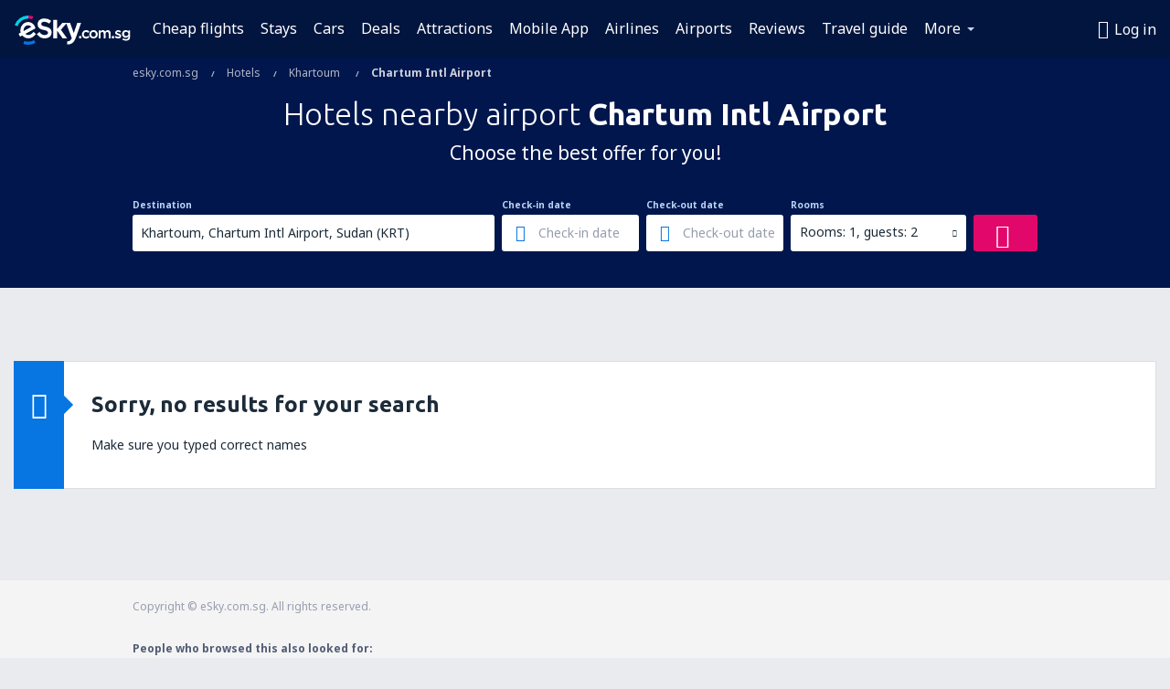

--- FILE ---
content_type: text/html; charset=utf-8
request_url: https://www.google.com/recaptcha/api2/aframe
body_size: 182
content:
<!DOCTYPE HTML><html><head><meta http-equiv="content-type" content="text/html; charset=UTF-8"></head><body><script nonce="2P_HsAMgeEsj7S8scqTg6Q">/** Anti-fraud and anti-abuse applications only. See google.com/recaptcha */ try{var clients={'sodar':'https://pagead2.googlesyndication.com/pagead/sodar?'};window.addEventListener("message",function(a){try{if(a.source===window.parent){var b=JSON.parse(a.data);var c=clients[b['id']];if(c){var d=document.createElement('img');d.src=c+b['params']+'&rc='+(localStorage.getItem("rc::a")?sessionStorage.getItem("rc::b"):"");window.document.body.appendChild(d);sessionStorage.setItem("rc::e",parseInt(sessionStorage.getItem("rc::e")||0)+1);localStorage.setItem("rc::h",'1768987895434');}}}catch(b){}});window.parent.postMessage("_grecaptcha_ready", "*");}catch(b){}</script></body></html>

--- FILE ---
content_type: application/javascript; charset=utf-8
request_url: https://lib.wtg-ads.com/publisher/www.esky.com.sg/standard.publisher.config.min.js
body_size: 6817
content:
var forbiddenList =
    [
        "/travel-guide/airline-tickets/check-in-and-passenger-service/airline-booking-verification",
		"/about-us/contact",
    ];
var isLegit = true;
for (var i = 0; i < forbiddenList.length; i++) {
    if (document.location.pathname == forbiddenList[i]) {
        isLegit = false;
    }
}

function detectmob() {
	if (navigator.userAgent.match(/Android/i)
		|| navigator.userAgent.match(/webOS/i)
		|| navigator.userAgent.match(/iPhone/i)
		|| navigator.userAgent.match(/iPod/i)
		|| navigator.userAgent.match(/BlackBerry/i)
		|| navigator.userAgent.match(/Windows Phone/i)
	) {
		return false;
	}
	else {
		return true;
	}
}

if (isLegit){

w2g.publisherConfigCallback(conf = {
	gdpr: {
		set: true
	},
	adDelay: true,
	configByUrl: [
		{ "/": "main" },
		{ "/flights/select/": "sub_search" },
		{ "/radar": "sub_radar" },
		{ "/deals": "sub_deals" },
		{ "/travel-guide/airline-tickets/[a-z0-9-]+/[a-z0-9-]+": "sub_travel-guide" },
		{ "/travel-guide/airline-tickets/[a-z0-9-]+": "sub_travel_cat" },
		{ "/flights/[a-z0-9-]+": "sub_flights_city" },
		{ "/flights": "sub_flights" },
		{ "/travel-guide": "sub_guide" },
		{ "/flight-search": "sub_flight_search" },
		{ "/airports": "sub_airports" },
		{ "/airlines/al/[a-z0-9-]+/[a-z0-9-]+": "sub_airlines" },
	],

	slots: [{
		SlotId: "sub_404",
		label: true,
		delay: true,
		slotsPadding: { top: 15, bottom: 30 },
		Handle: {
			selector: "body > div.site-content.container > div.msg-box.error",
			insert: { type: "after" },
		},
		AdUnitName: "/21695112458/Esky_com_sg/sub_404",
		Sizes: [[970, 250], [970, 90], [728, 90], [336, 280], [300, 250]],
		Mapping: [
			[[990, 0], [[970, 250], [970, 90], [728, 90]]],
			[[758, 0], [728, 90]],
			[[340, 0], [[336, 280], [300, 250]]],
			[[0, 0], [300, 250]]
		]
	},{
        SlotId: "w2g-footer",
        label: true,
        type: { name: 'lazy', px: 150 },
        slotsPadding: { top: 5, bottom: 15 },
        Handle: {
            selector: "body > footer > div.social-media-wrapper > div",
            insert: {type: "after"}
        },
        AdUnitName: "/21695112458/Esky_com_sg/bottom_footer",
        Sizes: [[970, 90], [750,100], [728, 90], [336, 280], [300, 250]],
        Mapping: [
            [[990, 0], [[970, 90], [750, 100], [728, 90]]],
            [[758, 0], [728, 90]],
            [[340, 0], [[336, 280], [300, 250]]],
            [[0, 0], [300, 250]]
        ]
    }
	],
});

window.googletag = window.googletag || {};
googletag.cmd = googletag.cmd || [];
googletag.cmd.push(function() {
googletag.pubads().addEventListener('slotRenderEnded', function (event) {

var style = document.createElement('style', {'media' : 'all','rel' : 'stylesheet','type' : 'text/css'});
style.innerHTML = ".w2g .label{color:#ccc8c8;font-size:8px;letter-spacing:1px;margin:1px auto;}";
var head = document.head || document.getElementsByTagName('head')[0];
head.appendChild(style);

    });
});

// Rozwiazanie problemu z przesuwajacymi sie kontenerami
if(detectmob()) {
	googletag.cmd.push(function() {
	googletag.pubads().addEventListener('slotRenderEnded', function (event) {

	var style = document.createElement('style', {'media' : 'all','rel' : 'stylesheet','type' : 'text/css'});
	style.innerHTML = 
	".w2g .label, .label-wtg{color:#ccc8c8;font-size:8px;letter-spacing:1px;margin:1px auto; font-weight: normal; text-transform: uppercase; background-color: transparent; width: auto; text-align: center} #w2g-directional-lp-middle{padding-left: 0; padding-right: 0;  display: flex; flex-direction: column; align-items: center; margin: 30px auto} #w2g-directional-lp-bottom{padding-left: 0; padding-right: 0; display: flex; flex-direction: column; align-items: center; margin: 30px auto} #w2g-directional-lp-bottom2{padding-left: 0; padding-right: 0; display: flex; flex-direction: column; align-items: center; margin: 30px auto}; " 
	var head = document.head || document.getElementsByTagName('head')[0];
	head.appendChild(style);
		});
	});
	} else {
    googletag.cmd.push(function() {
    googletag.pubads().addEventListener('slotRenderEnded', function (event) {
            var style = document.createElement('style', {'media' : 'all','rel' : 'stylesheet','type' : 'text/css'});
            style.innerHTML = 
            ".w2g .label, .label-wtg{color:#ccc8c8;font-size:8px;letter-spacing:1px;margin:1px auto; font-weight: normal; text-transform: uppercase; background-color: transparent; width: auto; text-align: center}";
            var head = document.head || document.getElementsByTagName('head')[0];
            head.appendChild(style);
        });
    });
}

!function(){var t={466:function(t){"use strict";t.exports={prebidObject:"pbjs",maxUnfilled:"3"}},337:function(){!function(){"use strict";if("object"==typeof window)if("IntersectionObserver"in window&&"IntersectionObserverEntry"in window&&"intersectionRatio"in window.IntersectionObserverEntry.prototype)"isIntersecting"in window.IntersectionObserverEntry.prototype||Object.defineProperty(window.IntersectionObserverEntry.prototype,"isIntersecting",{get:function(){return this.intersectionRatio>0}});else{var t=function(t){for(var e=window.document,n=o(e);n;)n=o(e=n.ownerDocument);return e}(),e=[],n=null,i=null;s.prototype.THROTTLE_TIMEOUT=100,s.prototype.POLL_INTERVAL=null,s.prototype.USE_MUTATION_OBSERVER=!0,s._setupCrossOriginUpdater=function(){return n||(n=function(t,n){i=t&&n?u(t,n):{top:0,bottom:0,left:0,right:0,width:0,height:0},e.forEach((function(t){t._checkForIntersections()}))}),n},s._resetCrossOriginUpdater=function(){n=null,i=null},s.prototype.observe=function(t){if(!this._observationTargets.some((function(e){return e.element==t}))){if(!t||1!=t.nodeType)throw new Error("target must be an Element");this._registerInstance(),this._observationTargets.push({element:t,entry:null}),this._monitorIntersections(t.ownerDocument),this._checkForIntersections()}},s.prototype.unobserve=function(t){this._observationTargets=this._observationTargets.filter((function(e){return e.element!=t})),this._unmonitorIntersections(t.ownerDocument),0==this._observationTargets.length&&this._unregisterInstance()},s.prototype.disconnect=function(){this._observationTargets=[],this._unmonitorAllIntersections(),this._unregisterInstance()},s.prototype.takeRecords=function(){var t=this._queuedEntries.slice();return this._queuedEntries=[],t},s.prototype._initThresholds=function(t){var e=t||[0];return Array.isArray(e)||(e=[e]),e.sort().filter((function(t,e,n){if("number"!=typeof t||isNaN(t)||t<0||t>1)throw new Error("threshold must be a number between 0 and 1 inclusively");return t!==n[e-1]}))},s.prototype._parseRootMargin=function(t){var e=(t||"0px").split(/\s+/).map((function(t){var e=/^(-?\d*\.?\d+)(px|%)$/.exec(t);if(!e)throw new Error("rootMargin must be specified in pixels or percent");return{value:parseFloat(e[1]),unit:e[2]}}));return e[1]=e[1]||e[0],e[2]=e[2]||e[0],e[3]=e[3]||e[1],e},s.prototype._monitorIntersections=function(e){var n=e.defaultView;if(n&&-1==this._monitoringDocuments.indexOf(e)){var i=this._checkForIntersections,r=null,s=null;this.POLL_INTERVAL?r=n.setInterval(i,this.POLL_INTERVAL):(d(n,"resize",i,!0),d(e,"scroll",i,!0),this.USE_MUTATION_OBSERVER&&"MutationObserver"in n&&(s=new n.MutationObserver(i)).observe(e,{attributes:!0,childList:!0,characterData:!0,subtree:!0})),this._monitoringDocuments.push(e),this._monitoringUnsubscribes.push((function(){var t=e.defaultView;t&&(r&&t.clearInterval(r),a(t,"resize",i,!0)),a(e,"scroll",i,!0),s&&s.disconnect()}));var l=this.root&&(this.root.ownerDocument||this.root)||t;if(e!=l){var c=o(e);c&&this._monitorIntersections(c.ownerDocument)}}},s.prototype._unmonitorIntersections=function(e){var n=this._monitoringDocuments.indexOf(e);if(-1!=n){var i=this.root&&(this.root.ownerDocument||this.root)||t,r=this._observationTargets.some((function(t){var n=t.element.ownerDocument;if(n==e)return!0;for(;n&&n!=i;){var r=o(n);if((n=r&&r.ownerDocument)==e)return!0}return!1}));if(!r){var s=this._monitoringUnsubscribes[n];if(this._monitoringDocuments.splice(n,1),this._monitoringUnsubscribes.splice(n,1),s(),e!=i){var d=o(e);d&&this._unmonitorIntersections(d.ownerDocument)}}}},s.prototype._unmonitorAllIntersections=function(){var t=this._monitoringUnsubscribes.slice(0);this._monitoringDocuments.length=0,this._monitoringUnsubscribes.length=0;for(var e=0;e<t.length;e++)t[e]()},s.prototype._checkForIntersections=function(){if(this.root||!n||i){var t=this._rootIsInDom(),e=t?this._getRootRect():{top:0,bottom:0,left:0,right:0,width:0,height:0};this._observationTargets.forEach((function(i){var o=i.element,s=l(o),d=this._rootContainsTarget(o),a=i.entry,c=t&&d&&this._computeTargetAndRootIntersection(o,s,e),u=null;this._rootContainsTarget(o)?n&&!this.root||(u=e):u={top:0,bottom:0,left:0,right:0,width:0,height:0};var h=i.entry=new r({time:window.performance&&performance.now&&performance.now(),target:o,boundingClientRect:s,rootBounds:u,intersectionRect:c});a?t&&d?this._hasCrossedThreshold(a,h)&&this._queuedEntries.push(h):a&&a.isIntersecting&&this._queuedEntries.push(h):this._queuedEntries.push(h)}),this),this._queuedEntries.length&&this._callback(this.takeRecords(),this)}},s.prototype._computeTargetAndRootIntersection=function(e,o,r){if("none"!=window.getComputedStyle(e).display){for(var s,d,a,c,h,f,m,p,v=o,b=g(e),w=!1;!w&&b;){var I=null,y=1==b.nodeType?window.getComputedStyle(b):{};if("none"==y.display)return null;if(b==this.root||9==b.nodeType)if(w=!0,b==this.root||b==t)n&&!this.root?!i||0==i.width&&0==i.height?(b=null,I=null,v=null):I=i:I=r;else{var _=g(b),A=_&&l(_),T=_&&this._computeTargetAndRootIntersection(_,A,r);A&&T?(b=_,I=u(A,T)):(b=null,v=null)}else{var O=b.ownerDocument;b!=O.body&&b!=O.documentElement&&"visible"!=y.overflow&&(I=l(b))}if(I&&(s=I,d=v,void 0,void 0,void 0,void 0,void 0,void 0,a=Math.max(s.top,d.top),c=Math.min(s.bottom,d.bottom),h=Math.max(s.left,d.left),p=c-a,v=(m=(f=Math.min(s.right,d.right))-h)>=0&&p>=0&&{top:a,bottom:c,left:h,right:f,width:m,height:p}||null),!v)break;b=b&&g(b)}return v}},s.prototype._getRootRect=function(){var e;if(this.root&&!f(this.root))e=l(this.root);else{var n=f(this.root)?this.root:t,i=n.documentElement,o=n.body;e={top:0,left:0,right:i.clientWidth||o.clientWidth,width:i.clientWidth||o.clientWidth,bottom:i.clientHeight||o.clientHeight,height:i.clientHeight||o.clientHeight}}return this._expandRectByRootMargin(e)},s.prototype._expandRectByRootMargin=function(t){var e=this._rootMarginValues.map((function(e,n){return"px"==e.unit?e.value:e.value*(n%2?t.width:t.height)/100})),n={top:t.top-e[0],right:t.right+e[1],bottom:t.bottom+e[2],left:t.left-e[3]};return n.width=n.right-n.left,n.height=n.bottom-n.top,n},s.prototype._hasCrossedThreshold=function(t,e){var n=t&&t.isIntersecting?t.intersectionRatio||0:-1,i=e.isIntersecting?e.intersectionRatio||0:-1;if(n!==i)for(var o=0;o<this.thresholds.length;o++){var r=this.thresholds[o];if(r==n||r==i||r<n!=r<i)return!0}},s.prototype._rootIsInDom=function(){return!this.root||h(t,this.root)},s.prototype._rootContainsTarget=function(e){var n=this.root&&(this.root.ownerDocument||this.root)||t;return h(n,e)&&(!this.root||n==e.ownerDocument)},s.prototype._registerInstance=function(){e.indexOf(this)<0&&e.push(this)},s.prototype._unregisterInstance=function(){var t=e.indexOf(this);-1!=t&&e.splice(t,1)},window.IntersectionObserver=s,window.IntersectionObserverEntry=r}function o(t){try{return t.defaultView&&t.defaultView.frameElement||null}catch(t){return null}}function r(t){this.time=t.time,this.target=t.target,this.rootBounds=c(t.rootBounds),this.boundingClientRect=c(t.boundingClientRect),this.intersectionRect=c(t.intersectionRect||{top:0,bottom:0,left:0,right:0,width:0,height:0}),this.isIntersecting=!!t.intersectionRect;var e=this.boundingClientRect,n=e.width*e.height,i=this.intersectionRect,o=i.width*i.height;this.intersectionRatio=n?Number((o/n).toFixed(4)):this.isIntersecting?1:0}function s(t,e){var n,i,o,r=e||{};if("function"!=typeof t)throw new Error("callback must be a function");if(r.root&&1!=r.root.nodeType&&9!=r.root.nodeType)throw new Error("root must be a Document or Element");this._checkForIntersections=(n=this._checkForIntersections.bind(this),i=this.THROTTLE_TIMEOUT,o=null,function(){o||(o=setTimeout((function(){n(),o=null}),i))}),this._callback=t,this._observationTargets=[],this._queuedEntries=[],this._rootMarginValues=this._parseRootMargin(r.rootMargin),this.thresholds=this._initThresholds(r.threshold),this.root=r.root||null,this.rootMargin=this._rootMarginValues.map((function(t){return t.value+t.unit})).join(" "),this._monitoringDocuments=[],this._monitoringUnsubscribes=[]}function d(t,e,n,i){"function"==typeof t.addEventListener?t.addEventListener(e,n,i||!1):"function"==typeof t.attachEvent&&t.attachEvent("on"+e,n)}function a(t,e,n,i){"function"==typeof t.removeEventListener?t.removeEventListener(e,n,i||!1):"function"==typeof t.detachEvent&&t.detachEvent("on"+e,n)}function l(t){var e;try{e=t.getBoundingClientRect()}catch(t){}return e?(e.width&&e.height||(e={top:e.top,right:e.right,bottom:e.bottom,left:e.left,width:e.right-e.left,height:e.bottom-e.top}),e):{top:0,bottom:0,left:0,right:0,width:0,height:0}}function c(t){return!t||"x"in t?t:{top:t.top,y:t.top,bottom:t.bottom,left:t.left,x:t.left,right:t.right,width:t.width,height:t.height}}function u(t,e){var n=e.top-t.top,i=e.left-t.left;return{top:n,left:i,height:e.height,width:e.width,bottom:n+e.height,right:i+e.width}}function h(t,e){for(var n=e;n;){if(n==t)return!0;n=g(n)}return!1}function g(e){var n=e.parentNode;return 9==e.nodeType&&e!=t?o(e):(n&&n.assignedSlot&&(n=n.assignedSlot.parentNode),n&&11==n.nodeType&&n.host?n.host:n)}function f(t){return t&&9===t.nodeType}}()}},e={};function n(i){var o=e[i];if(void 0!==o)return o.exports;var r=e[i]={exports:{}};return t[i](r,r.exports,n),r.exports}n.n=function(t){var e=t&&t.__esModule?function(){return t.default}:function(){return t};return n.d(e,{a:e}),e},n.d=function(t,e){for(var i in e)n.o(e,i)&&!n.o(t,i)&&Object.defineProperty(t,i,{enumerable:!0,get:e[i]})},n.g=function(){if("object"==typeof globalThis)return globalThis;try{return this||new Function("return this")()}catch(t){if("object"==typeof window)return window}}(),n.o=function(t,e){return Object.prototype.hasOwnProperty.call(t,e)},function(){"use strict";n(337);var t=()=>{const{config:t}=n.g.reloadAds,e=t.leaveIframe&&"true"===t.leaveIframe,i={},o=((t,e)=>{let n=!1,i=window,o=i.location.href;return function(r){let s=arguments.length>1&&void 0!==arguments[1]?arguments[1]:"",d=arguments.length>2&&void 0!==arguments[2]?arguments[2]:"log";if(window.self!==window.top)try{i=window.top,o=i.location.href}catch(t){}if(o.indexOf("#")>0){const i=o.split("#");(i[1].indexOf(e)>=0||i[1].indexOf("w2g_debug_all")>=0)&&(n=!0),i[1].indexOf("w2g_products")>=0&&console.log("%c %s %c","background:#EE7D0B;color:#FFFFFF;font-weight:bold;padding:1px 2px;",`WTG product: ${t}`,"color:#555;padding:2px")}if(n&&console)switch(d){case"time":case"timeEnd":console[d](r);break;default:console[d]("%c %s %c %s ","background:#3b88c3;color:#FFFFFF;font-weight:bold;padding:1px 2px;",t,"color:#555;padding:2px",r,s)}}})("Smart Reload","w2g_reload_debug"),r=[];let s,d=!1,a=window,l=document;const c={init(){let n=arguments.length>0&&void 0!==arguments[0]&&arguments[0];if(e&&window.self!==window.top)try{a=window.top,l=a.document}catch(t){return void o("Can't leave iframe. Exit script.")}a.googletag=a.googletag||{cmd:[]},a[t.prebidObject]=a[t.prebidObject]||{},a[t.prebidObject].que=a[t.prebidObject].que||[],a.wtgAllConfigAdunitsReload||(a.wtgAllConfigAdunitsReload=r),this.setCurrentUrl(a.location.href),this.overrideConfig(n),this.removeAdUnitsFromConfig(),this.addAdUnitsToArr(),this.setGoogleSlotRenderEndedListener(),o("Config: ",t)},startReload(){if(t.adUnits&&t.adUnits.length>0){for(let e=0;e<t.adUnits.length;e+=1)this.prepareAdUnitObject(t.adUnits[e].name);this.setGoogleImpressionViewableListener(),this.observerCustomEventListener(),this.visibilityChangeListener(),this.setEventListenersReload(),o("START",i)}else o("No adUnits in config");d=!0},prepareAdUnitObject(t){i[t]={isImpression:!1,isReloadTimeout:!1,intersectionState:!1,unfilledCount:0,reloadTimeoutHandler:!1,isValidAdvertiserId:!0,isValidCampaignId:!0}},resetAdUnitObjectForSPA(){o("resetAdUnitObjectForSPA"),Object.keys(i).forEach((t=>{i[t].reloadTimeoutHandler&&clearTimeout(i[t].reloadTimeoutHandler),i[t].isImpression=!1,i[t].isReloadTimeout=!1,i[t].unfilledCount=0}))},setUrlChangeListener(){d||new MutationObserver((()=>{const t=a.location.href;t!==s&&(s=t,c.resetAdUnitObjectForSPA())})).observe(document,{subtree:!0,childList:!0})},debounce(t,e){let n;return function(){for(var i=arguments.length,o=new Array(i),r=0;r<i;r++)o[r]=arguments[r];clearTimeout(n),n=setTimeout((()=>{clearTimeout(n),t(...o)}),e)}},throttle(t,e){let n=!1;return()=>{n||(t.call(),n=!0,setTimeout((()=>{n=!1}),e))}},setEventListenersReload(){if(t.events){const e=500;t.events.forEach((t=>{a.addEventListener(t,this.throttle((()=>{o("event detected",`${t} timestamp:${Date.now()}`),Object.keys(i).forEach((t=>{c.reloadBid(t,!0)}))}),e))}))}},setGoogleImpressionViewableListener(){const t=this.getAdUnitsData();a.googletag.cmd.push((function(){a.googletag.pubads().addEventListener("impressionViewable",(function(e){const n=e.slot.getAdUnitPath();if(t[n]){const e=t[n].reloadTime;o("impressionViewable",n),i[n].isImpression=!0,i[n].reloadTimeoutHandler=setTimeout((()=>{i[n].isReloadTimeout=!0,c.reloadBid(n)}),e)}}))}))},setGoogleSlotRenderEndedListener(){const e=this.getAdUnitsData();a.googletag.cmd.push((function(){a.googletag.pubads().addEventListener("slotRenderEnded",(function(n){const r=n.slot.getAdUnitPath();if(e[r]){o("slotRenderEnded",r),d||c.startReload();const e=n.slot.getResponseInformation();if(t.advertiserId){o("checking AdvertiserId ...");let t=0;e&&e.advertiserId&&(t=e.advertiserId),c.checkAdvertiserId(t,r),o("google advertiserId: ",t)}if(t.campaignId){o("checking CampaignId (DFP OrderID) ...");let t=0;e&&e.campaignId&&(t=e.campaignId),c.checkCampaignId(t,r),o("google campaignId (DFP OrderID): ",t)}if(n.isEmpty||1===n.size[0]&&!n.slot.getTargeting("hb_size")[0]?(i[r].unfilledCount+=1,o("Unfilled:",`${r} count:${i[r].unfilledCount}`,"warn")):i[r].unfilledCount=0,i[r].reloadTimeoutHandler&&clearTimeout(i[r].reloadTimeoutHandler),i[r].isImpression=!1,i[r].isReloadTimeout=!1,!i[r].intersectionState){const t=n.slot.getSlotId().getDomId();c.observe(r,t)}}}))}))},observerCustomEventListener(){const t=this.getAdUnitsData();a.addEventListener("wtgReloadObserverChange",(e=>{const n=e.detail;t[n]&&(o("wtgObserverChange",e.detail),c.reloadBid(e.detail))}))},observe(t,e){const n=l.getElementById(e);n?new IntersectionObserver((e=>{e.forEach((e=>{i[t].intersectionState=e;const n=new CustomEvent("wtgReloadObserverChange",{detail:t});a.dispatchEvent(n)}))})).observe(n):o("Can not set observer, element not found in DOM.",`Element id: ${e}`,"warn")},visibilityChangeListener(){a.addEventListener("visibilitychange",(()=>{"visible"===l.visibilityState&&Object.keys(i).forEach((t=>{c.reloadBid(t)}))}))},reloadBid(e){let n=arguments.length>1&&void 0!==arguments[1]&&arguments[1];void 0!==i[e]&&(t.events&&t.events.length>0&&!n||"visible"===l.visibilityState&&(i[e].unfilledCount>t.maxUnfilled-1||i[e].isValidAdvertiserId&&i[e].isValidCampaignId&&i[e].isImpression&&i[e].isReloadTimeout&&i[e].intersectionState.isIntersecting&&(i[e].isImpression=!1,i[e].isReloadTimeout=!1,a.googletag.pubads().getSlots().forEach((t=>{t.getAdUnitPath()===e&&t.setTargeting("adReload",!0)})),a[t.prebidObject].que.push((function(){o("requestBids reload",e),a[t.prebidObject].requestBids({timeout:1e3,adUnitCodes:[e],bidsBackHandler(){a[t.prebidObject].setTargetingForGPTAsync([e]);for(let t=0;t<a.googletag.pubads().getSlots().length;t+=1)a.googletag.pubads().getSlots()[t].getAdUnitPath()===e&&a.googletag.pubads().refresh([a.googletag.pubads().getSlots()[t]])}})})))))},getAdUnitsData(){const e=[];for(let n=0;n<t.adUnits.length;n+=1){const i=t.adUnits[n].reloadTime?1e3*t.adUnits[n].reloadTime:3e4;e[t.adUnits[n].name]={reloadTime:i}}return e},overrideConfig(){let e=arguments.length>0&&void 0!==arguments[0]&&arguments[0];if(e&&(o("Config object detected"),!t.adUnits&&e.slots)){t.adUnits=[];for(let n=0;n<e.slots.length;n+=1)e.slots[n].AdUnitName&&t.adUnits.push({name:e.slots[n].AdUnitName,reloadTime:e.slots[n].AdUnitReloadTime?e.slots[n].AdUnitReloadTime:30});o("Override config by conf object: "),o("overrides adunits",t.adUnits),e.smartReload&&(e.smartReload.prebidObject&&(t.prebidObject=e.smartReload.prebidObject,o("overrides prebidObject",t.prebidObject)),e.smartReload.maxUnfilled&&(t.maxUnfilled=e.smartReload.maxUnfilled,o("overrides maxUnfilled",t.maxUnfilled)),e.smartReload.events&&(t.events=e.smartReload.events,o("overrides events",t.events)))}},addAdUnitsToArr(){if(a.wtgAllConfigAdunitsReload&&t.adUnits&&t.adUnits.length>0)for(let e=0;e<t.adUnits.length;e+=1)-1===a.wtgAllConfigAdunitsReload.indexOf(t.adUnits[e].name)&&a.wtgAllConfigAdunitsReload.push(t.adUnits[e].name)},removeAdUnitsFromConfig(){t.removeAdUnits&&(t.adUnits?(o("remove adUnits from config",t.removeAdUnits),t.adUnits=t.adUnits.filter((e=>-1===t.removeAdUnits.indexOf(e.name)))):o("Can not remove AdUnits. There is no config.adUnits object",!1,"warn")),a.wtgAllConfigAdunitsReload&&(t.adUnits?(o("remove adUnits from config (configs duplicates)"),t.adUnits=t.adUnits.filter((t=>-1===a.wtgAllConfigAdunitsReload.indexOf(t.name)))):o("Can not remove AdUnits (configs duplicates). There is no config.adUnits object",!1,"warn"))},checkAdvertiserId(e,n){t.advertiserId.allowed&&(-1===t.advertiserId.allowed.map((t=>Number(t))).indexOf(e)?(i[n].isValidAdvertiserId=!1,o("wrong AdvertiserId (not find in allowed ids)")):o("AdvertiserId is OK (find in allowed ids)")),t.advertiserId.notAllowed&&(t.advertiserId.notAllowed.map((t=>Number(t))).indexOf(e)>-1?(i[n].isValidAdvertiserId=!1,o("wrong AdvertiserId (find in notAllowed ids)")):o("AdvertiserId is OK (not find in notAllowed ids)"))},checkCampaignId(e,n){t.campaignId.allowed&&(-1===t.campaignId.allowed.map((t=>Number(t))).indexOf(e)?(i[n].isValidCampaignId=!1,o("wrong CampaignId (DFP OrderID) (not find in allowed ids)")):o("CampaignId (DFP OrderID) is OK (find in allowed ids)")),t.campaignId.notAllowed&&(t.campaignId.notAllowed.map((t=>Number(t))).indexOf(e)>-1?(i[n].isValidCampaignId=!1,o("wrong CampaignId (DFP OrderID) (find in notAllowed ids)")):o("CampaignId (DFP OrderID) is OK (not find in notAllowed ids)"))},setCurrentUrl(t){s=t}};return c},e=n(466),i=n.n(e);const o="undefined"!=typeof conf&&conf;(async()=>{if((new class{constructor(){this.self=this,this.details={browser:!1,node:!1,jsdom:!1},this.run()}run(){const{browser:t,node:e,jsdom:n}=this.checkEnv();return this.details={browser:t,node:e,jsdom:n}}checkEnv(){return{browser:this.isBrowser(),node:this.isNode(),jsdom:this.isJsDOM()}}isBrowser(){return"undefined"!=typeof window&&void 0!==window.document}isNode(){return"undefined"!=typeof process&&null!=process.versions&&null!=process.versions.node}isJsDOM(){return"undefined"!=typeof window&&"nodejs"===window.name||"undefined"!=typeof navigator&&(navigator.userAgent.includes("Node.js")||navigator.userAgent.includes("jsdom"))}isBrowserEnabled(){const{browser:t,node:e,jsdom:n}=this.details;return t&&!e&&!n}showDecisions(){return console.dir(this.details)}}).isBrowserEnabled()){if(!i())throw new Error("config error");n.g.reloadAds={},n.g.reloadAds.config=i(),t().init(o)}})(i())}()}();
}